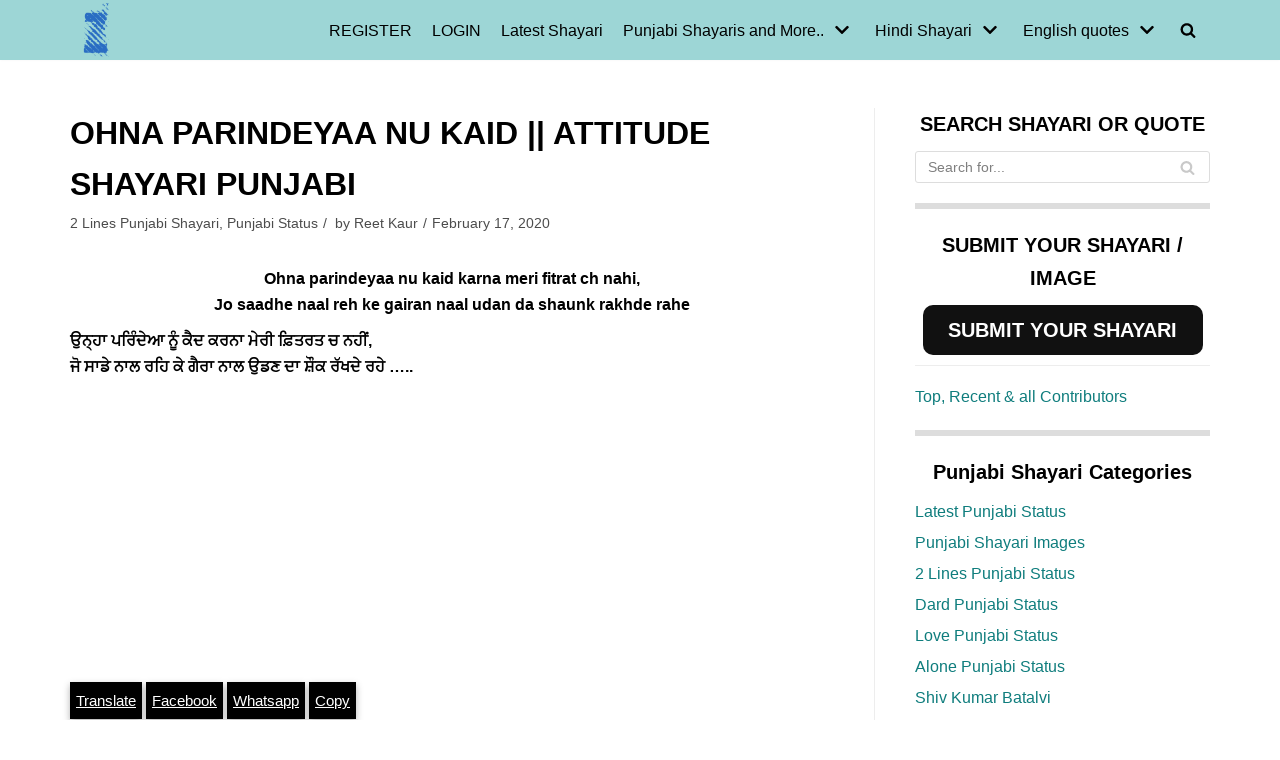

--- FILE ---
content_type: text/html; charset=utf-8
request_url: https://www.google.com/recaptcha/api2/aframe
body_size: 267
content:
<!DOCTYPE HTML><html><head><meta http-equiv="content-type" content="text/html; charset=UTF-8"></head><body><script nonce="LYVGetnPCE3JujJAShZCSQ">/** Anti-fraud and anti-abuse applications only. See google.com/recaptcha */ try{var clients={'sodar':'https://pagead2.googlesyndication.com/pagead/sodar?'};window.addEventListener("message",function(a){try{if(a.source===window.parent){var b=JSON.parse(a.data);var c=clients[b['id']];if(c){var d=document.createElement('img');d.src=c+b['params']+'&rc='+(localStorage.getItem("rc::a")?sessionStorage.getItem("rc::b"):"");window.document.body.appendChild(d);sessionStorage.setItem("rc::e",parseInt(sessionStorage.getItem("rc::e")||0)+1);localStorage.setItem("rc::h",'1767671419287');}}}catch(b){}});window.parent.postMessage("_grecaptcha_ready", "*");}catch(b){}</script></body></html>